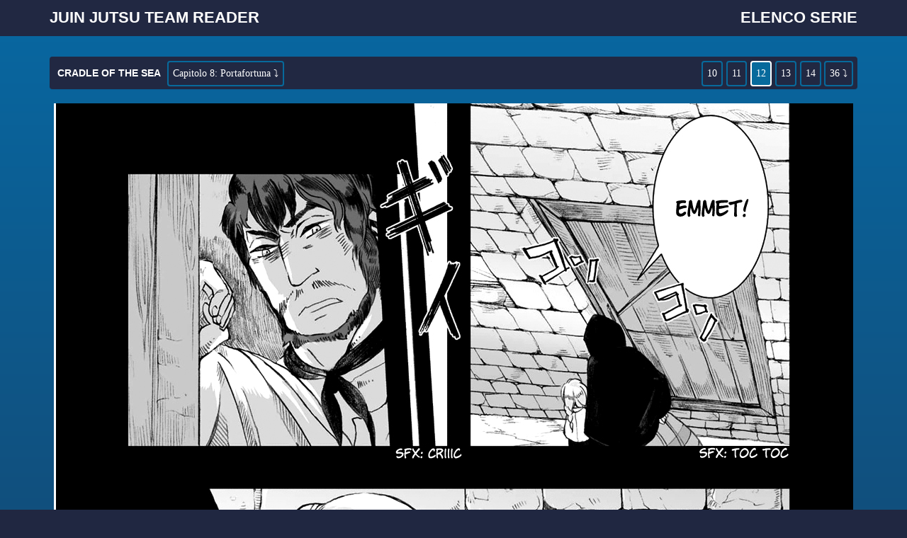

--- FILE ---
content_type: text/html; charset=UTF-8
request_url: https://juinjutsureader.ovh/read/cradle-of-the-sea/it/0/8/page/page/12
body_size: 5988
content:
<!DOCTYPE html>
<html>
    <head>
        <title>Cradle of the Sea :: Capitolo 8 :: Juin Jutsu Team Reader</title>
        <meta http-equiv="Content-Type" content="text/html; charset=utf-8" >
        <!-- added by simone -->
        <meta name="viewport" content="width=device-width, initial-scale=1">
        <link rel="stylesheet" href="https://maxcdn.bootstrapcdn.com/bootstrap/3.3.7/css/bootstrap.min.css">
        <link rel="stylesheet" href="https://cdnjs.cloudflare.com/ajax/libs/font-awesome/4.7.0/css/font-awesome.min.css">
        <script src="https://cdnjs.cloudflare.com/ajax/libs/jquery/3.3.1/jquery.min.js" type="ce0935e6bf6c5c56af4e0d3d-text/javascript"></script>
        <!--<script src="https://ajax.googleapis.com/ajax/libs/jquery/3.3.1/jquery.min.js"></script>-->
        <script src="https://maxcdn.bootstrapcdn.com/bootstrap/3.3.7/js/bootstrap.min.js" type="ce0935e6bf6c5c56af4e0d3d-text/javascript"></script>
        <!-- added by simone -->

        <link href="https://juinjutsureader.ovh/content/themes/default/style.css?v=0.8.19" rel="stylesheet" type="text/css" />        <link rel="sitemap" type="application/xml" title="Sitemap" href="https://juinjutsureader.ovh/sitemap.xml" />
        <link rel="alternate" type="application/rss+xml" title="RSS" href="https://juinjutsureader.ovh/rss.xml" />
        <link rel="alternate" type="application/atom+xml" title="Atom" href="https://juinjutsureader.ovh/atom.xml" />
        <link rel='index' title='Juin Jutsu Team Reader' href='https://juinjutsureader.ovh/' />
        <meta name="generator" content="FoOlSlide 0.8.19" />
        <script src="https://cdnjs.cloudflare.com/ajax/libs/jquery/1.6.2/jquery.min.js" type="ce0935e6bf6c5c56af4e0d3d-text/javascript"></script>
        <script src="https://juinjutsureader.ovh/assets/js/jquery.plugins.js?v=0.8.19" type="ce0935e6bf6c5c56af4e0d3d-text/javascript"></script>
                    </head>
    <body>
        <nav class="navbar navbar-default navbar-fixed-top" id="navbar_reader">
            <div class="container">
                <div class="navbar-header">
                    <button type="button" class="navbar-toggle collapsed" data-toggle="collapse" data-target="#navbar" aria-expanded="false" aria-controls="navbar" id="navbar_title_button">
                        <span class="sr-only">Toggle navigation</span>
                        <span class="icon-bar"></span>
                        <span class="icon-bar"></span>
                        <span class="icon-bar"></span>
                    </button>
                    <a class="navbar-brand" href="https://juinjutsureader.ovh/" id="reader_title">Juin Jutsu Team Reader</a>
                </div>
                <div id="navbar" class="navbar-collapse collapse">

                    <ul class="nav navbar-nav navbar-right">
                        <li><a href="https://juinjutsureader.ovh/" id="home_button">Home</a></li>

                        <li><a href="https://juinjutsureader.ovh/directory/" id="serie_button">Elenco serie</a></li>
                    </ul>
                </div><!--/.nav-collapse -->
            </div>
        </nav>



        <div id="content">

            
<div class="container">
    <div class="panel">
        <div class="topbar_left">
            <p class="inline_element"><a href="https://juinjutsureader.ovh/series/cradle-of-the-sea/" title="Cradle of the Sea">Cradle of the Sea</a></p>
            <div class="dropdown inline_element">
                <button class="drop_element dropdown-toggle" type="button" data-toggle="dropdown">Capitolo 8: Portafortuna ⤵</button>
                <ul class="dropdown-menu-center dropdown-menu" style="min-width:90px;max-height: 200px;overflow: auto;"><li><a href="https://juinjutsureader.ovh/read/cradle-of-the-sea/it/0/23/5/" title="Capitolo 23.5: Epilogo">Capitolo 23.5: Epilogo</a></li><li><a href="https://juinjutsureader.ovh/read/cradle-of-the-sea/it/0/23/" title="Capitolo 23: La Cradle">Capitolo 23: La Cradle</a></li><li><a href="https://juinjutsureader.ovh/read/cradle-of-the-sea/it/0/22/" title="Capitolo 22: I suoi sentimenti">Capitolo 22: I suoi sentimenti</a></li><li><a href="https://juinjutsureader.ovh/read/cradle-of-the-sea/it/0/21/" title="Capitolo 21: Motivo">Capitolo 21: Motivo</a></li><li><a href="https://juinjutsureader.ovh/read/cradle-of-the-sea/it/0/20/" title="Capitolo 20: Riunione">Capitolo 20: Riunione</a></li><li><a href="https://juinjutsureader.ovh/read/cradle-of-the-sea/it/0/19/" title="Capitolo 19: Scelta">Capitolo 19: Scelta</a></li><li><a href="https://juinjutsureader.ovh/read/cradle-of-the-sea/it/0/18/" title="Capitolo 18: La decisione del capitano">Capitolo 18: La decisione del capitano</a></li><li><a href="https://juinjutsureader.ovh/read/cradle-of-the-sea/it/0/17/" title="Capitolo 17: Partenza dall'Irlanda">Capitolo 17: Partenza dall'Irlanda</a></li><li><a href="https://juinjutsureader.ovh/read/cradle-of-the-sea/it/0/16/5/" title="Capitolo 16.5: Side Story">Capitolo 16.5: Side Story</a></li><li><a href="https://juinjutsureader.ovh/read/cradle-of-the-sea/it/0/16/" title="Capitolo 16: Fuga">Capitolo 16: Fuga</a></li><li><a href="https://juinjutsureader.ovh/read/cradle-of-the-sea/it/0/15/" title="Capitolo 15: Vera identità">Capitolo 15: Vera identità</a></li><li><a href="https://juinjutsureader.ovh/read/cradle-of-the-sea/it/0/14/" title="Capitolo 14: Coodipendenza">Capitolo 14: Coodipendenza</a></li><li><a href="https://juinjutsureader.ovh/read/cradle-of-the-sea/it/0/13/" title="Capitolo 13: Sospetti">Capitolo 13: Sospetti</a></li><li><a href="https://juinjutsureader.ovh/read/cradle-of-the-sea/it/0/12/" title="Capitolo 12: Irlanda">Capitolo 12: Irlanda</a></li><li><a href="https://juinjutsureader.ovh/read/cradle-of-the-sea/it/0/11/" title="Capitolo 11: Sulle onde">Capitolo 11: Sulle onde</a></li><li><a href="https://juinjutsureader.ovh/read/cradle-of-the-sea/it/0/10/" title="Capitolo 10: Bufera">Capitolo 10: Bufera</a></li><li><a href="https://juinjutsureader.ovh/read/cradle-of-the-sea/it/0/9/" title="Capitolo 9: Indizio">Capitolo 9: Indizio</a></li><li><a href="https://juinjutsureader.ovh/read/cradle-of-the-sea/it/0/8/" title="Capitolo 8: Portafortuna">Capitolo 8: Portafortuna</a></li><li><a href="https://juinjutsureader.ovh/read/cradle-of-the-sea/it/0/7/" title="Capitolo 7: Isolamento">Capitolo 7: Isolamento</a></li><li><a href="https://juinjutsureader.ovh/read/cradle-of-the-sea/it/0/6/" title="Capitolo 6: Compagni">Capitolo 6: Compagni</a></li><li><a href="https://juinjutsureader.ovh/read/cradle-of-the-sea/it/0/5/" title="Capitolo 5: Partenza">Capitolo 5: Partenza</a></li><li><a href="https://juinjutsureader.ovh/read/cradle-of-the-sea/it/0/4/" title="Capitolo 4: Ninna nanna">Capitolo 4: Ninna nanna</a></li><li><a href="https://juinjutsureader.ovh/read/cradle-of-the-sea/it/0/3/" title="Capitolo 3: A bordo">Capitolo 3: A bordo</a></li><li><a href="https://juinjutsureader.ovh/read/cradle-of-the-sea/it/0/2/" title="Capitolo 2: La persona scomparsa">Capitolo 2: La persona scomparsa</a></li><li><a href="https://juinjutsureader.ovh/read/cradle-of-the-sea/it/0/1/" title="Capitolo 1: La ricerca">Capitolo 1: La ricerca</a></li></ul>            </div>
        </div>
        <div class="topbar_right">
            <span class="numbers_pages inline_element">
                <div class="number number_1 current_page"><a href="page/1">01</a></div><div class="number number_2 "><a href="page/2">02</a></div><div class="number number_3 "><a href="page/3">03</a></div><div class="number number_4 "><a href="page/4">04</a></div><div class="number number_5 "><a href="page/5">05</a></div><div class="number number_6 "><a href="page/6">06</a></div><div class="number number_7 "><a href="page/7">07</a></div><div class="number number_8 "><a href="page/8">08</a></div><div class="number number_9 "><a href="page/9">09</a></div><div class="number number_10 "><a href="page/10">10</a></div><div class="number number_11 "><a href="page/11">11</a></div><div class="number number_12 "><a href="page/12">12</a></div><div class="number number_13 "><a href="page/13">13</a></div><div class="number number_14 "><a href="page/14">14</a></div><div class="number number_15 "><a href="page/15">15</a></div><div class="number number_16 "><a href="page/16">16</a></div><div class="number number_17 "><a href="page/17">17</a></div><div class="number number_18 "><a href="page/18">18</a></div><div class="number number_19 "><a href="page/19">19</a></div><div class="number number_20 "><a href="page/20">20</a></div><div class="number number_21 "><a href="page/21">21</a></div><div class="number number_22 "><a href="page/22">22</a></div><div class="number number_23 "><a href="page/23">23</a></div><div class="number number_24 "><a href="page/24">24</a></div><div class="number number_25 "><a href="page/25">25</a></div><div class="number number_26 "><a href="page/26">26</a></div><div class="number number_27 "><a href="page/27">27</a></div><div class="number number_28 "><a href="page/28">28</a></div><div class="number number_29 "><a href="page/29">29</a></div><div class="number number_30 "><a href="page/30">30</a></div><div class="number number_31 "><a href="page/31">31</a></div><div class="number number_32 "><a href="page/32">32</a></div><div class="number number_33 "><a href="page/33">33</a></div><div class="number number_34 "><a href="page/34">34</a></div><div class="number number_35 "><a href="page/35">35</a></div><div class="number number_36 "><a href="page/36">36</a></div>            </span>
            <div class="dropdown inline_element">
                <button class="drop_element dropdown-toggle" type="button" data-toggle="dropdown">36 ⤵</button>
                <ul id="list_pages" class="dropdown-menu" style="min-width:90px;"><li><a href="https://juinjutsureader.ovh/read/cradle-of-the-sea/it/0/8/page/1" onClick="if (!window.__cfRLUnblockHandlers) return false; changePage(0); return false;" data-cf-modified-ce0935e6bf6c5c56af4e0d3d-="">Pag. 1</a></li><li><a href="https://juinjutsureader.ovh/read/cradle-of-the-sea/it/0/8/page/2" onClick="if (!window.__cfRLUnblockHandlers) return false; changePage(1); return false;" data-cf-modified-ce0935e6bf6c5c56af4e0d3d-="">Pag. 2</a></li><li><a href="https://juinjutsureader.ovh/read/cradle-of-the-sea/it/0/8/page/3" onClick="if (!window.__cfRLUnblockHandlers) return false; changePage(2); return false;" data-cf-modified-ce0935e6bf6c5c56af4e0d3d-="">Pag. 3</a></li><li><a href="https://juinjutsureader.ovh/read/cradle-of-the-sea/it/0/8/page/4" onClick="if (!window.__cfRLUnblockHandlers) return false; changePage(3); return false;" data-cf-modified-ce0935e6bf6c5c56af4e0d3d-="">Pag. 4</a></li><li><a href="https://juinjutsureader.ovh/read/cradle-of-the-sea/it/0/8/page/5" onClick="if (!window.__cfRLUnblockHandlers) return false; changePage(4); return false;" data-cf-modified-ce0935e6bf6c5c56af4e0d3d-="">Pag. 5</a></li><li><a href="https://juinjutsureader.ovh/read/cradle-of-the-sea/it/0/8/page/6" onClick="if (!window.__cfRLUnblockHandlers) return false; changePage(5); return false;" data-cf-modified-ce0935e6bf6c5c56af4e0d3d-="">Pag. 6</a></li><li><a href="https://juinjutsureader.ovh/read/cradle-of-the-sea/it/0/8/page/7" onClick="if (!window.__cfRLUnblockHandlers) return false; changePage(6); return false;" data-cf-modified-ce0935e6bf6c5c56af4e0d3d-="">Pag. 7</a></li><li><a href="https://juinjutsureader.ovh/read/cradle-of-the-sea/it/0/8/page/8" onClick="if (!window.__cfRLUnblockHandlers) return false; changePage(7); return false;" data-cf-modified-ce0935e6bf6c5c56af4e0d3d-="">Pag. 8</a></li><li><a href="https://juinjutsureader.ovh/read/cradle-of-the-sea/it/0/8/page/9" onClick="if (!window.__cfRLUnblockHandlers) return false; changePage(8); return false;" data-cf-modified-ce0935e6bf6c5c56af4e0d3d-="">Pag. 9</a></li><li><a href="https://juinjutsureader.ovh/read/cradle-of-the-sea/it/0/8/page/10" onClick="if (!window.__cfRLUnblockHandlers) return false; changePage(9); return false;" data-cf-modified-ce0935e6bf6c5c56af4e0d3d-="">Pag. 10</a></li><li><a href="https://juinjutsureader.ovh/read/cradle-of-the-sea/it/0/8/page/11" onClick="if (!window.__cfRLUnblockHandlers) return false; changePage(10); return false;" data-cf-modified-ce0935e6bf6c5c56af4e0d3d-="">Pag. 11</a></li><li><a href="https://juinjutsureader.ovh/read/cradle-of-the-sea/it/0/8/page/12" onClick="if (!window.__cfRLUnblockHandlers) return false; changePage(11); return false;" data-cf-modified-ce0935e6bf6c5c56af4e0d3d-="">Pag. 12</a></li><li><a href="https://juinjutsureader.ovh/read/cradle-of-the-sea/it/0/8/page/13" onClick="if (!window.__cfRLUnblockHandlers) return false; changePage(12); return false;" data-cf-modified-ce0935e6bf6c5c56af4e0d3d-="">Pag. 13</a></li><li><a href="https://juinjutsureader.ovh/read/cradle-of-the-sea/it/0/8/page/14" onClick="if (!window.__cfRLUnblockHandlers) return false; changePage(13); return false;" data-cf-modified-ce0935e6bf6c5c56af4e0d3d-="">Pag. 14</a></li><li><a href="https://juinjutsureader.ovh/read/cradle-of-the-sea/it/0/8/page/15" onClick="if (!window.__cfRLUnblockHandlers) return false; changePage(14); return false;" data-cf-modified-ce0935e6bf6c5c56af4e0d3d-="">Pag. 15</a></li><li><a href="https://juinjutsureader.ovh/read/cradle-of-the-sea/it/0/8/page/16" onClick="if (!window.__cfRLUnblockHandlers) return false; changePage(15); return false;" data-cf-modified-ce0935e6bf6c5c56af4e0d3d-="">Pag. 16</a></li><li><a href="https://juinjutsureader.ovh/read/cradle-of-the-sea/it/0/8/page/17" onClick="if (!window.__cfRLUnblockHandlers) return false; changePage(16); return false;" data-cf-modified-ce0935e6bf6c5c56af4e0d3d-="">Pag. 17</a></li><li><a href="https://juinjutsureader.ovh/read/cradle-of-the-sea/it/0/8/page/18" onClick="if (!window.__cfRLUnblockHandlers) return false; changePage(17); return false;" data-cf-modified-ce0935e6bf6c5c56af4e0d3d-="">Pag. 18</a></li><li><a href="https://juinjutsureader.ovh/read/cradle-of-the-sea/it/0/8/page/19" onClick="if (!window.__cfRLUnblockHandlers) return false; changePage(18); return false;" data-cf-modified-ce0935e6bf6c5c56af4e0d3d-="">Pag. 19</a></li><li><a href="https://juinjutsureader.ovh/read/cradle-of-the-sea/it/0/8/page/20" onClick="if (!window.__cfRLUnblockHandlers) return false; changePage(19); return false;" data-cf-modified-ce0935e6bf6c5c56af4e0d3d-="">Pag. 20</a></li><li><a href="https://juinjutsureader.ovh/read/cradle-of-the-sea/it/0/8/page/21" onClick="if (!window.__cfRLUnblockHandlers) return false; changePage(20); return false;" data-cf-modified-ce0935e6bf6c5c56af4e0d3d-="">Pag. 21</a></li><li><a href="https://juinjutsureader.ovh/read/cradle-of-the-sea/it/0/8/page/22" onClick="if (!window.__cfRLUnblockHandlers) return false; changePage(21); return false;" data-cf-modified-ce0935e6bf6c5c56af4e0d3d-="">Pag. 22</a></li><li><a href="https://juinjutsureader.ovh/read/cradle-of-the-sea/it/0/8/page/23" onClick="if (!window.__cfRLUnblockHandlers) return false; changePage(22); return false;" data-cf-modified-ce0935e6bf6c5c56af4e0d3d-="">Pag. 23</a></li><li><a href="https://juinjutsureader.ovh/read/cradle-of-the-sea/it/0/8/page/24" onClick="if (!window.__cfRLUnblockHandlers) return false; changePage(23); return false;" data-cf-modified-ce0935e6bf6c5c56af4e0d3d-="">Pag. 24</a></li><li><a href="https://juinjutsureader.ovh/read/cradle-of-the-sea/it/0/8/page/25" onClick="if (!window.__cfRLUnblockHandlers) return false; changePage(24); return false;" data-cf-modified-ce0935e6bf6c5c56af4e0d3d-="">Pag. 25</a></li><li><a href="https://juinjutsureader.ovh/read/cradle-of-the-sea/it/0/8/page/26" onClick="if (!window.__cfRLUnblockHandlers) return false; changePage(25); return false;" data-cf-modified-ce0935e6bf6c5c56af4e0d3d-="">Pag. 26</a></li><li><a href="https://juinjutsureader.ovh/read/cradle-of-the-sea/it/0/8/page/27" onClick="if (!window.__cfRLUnblockHandlers) return false; changePage(26); return false;" data-cf-modified-ce0935e6bf6c5c56af4e0d3d-="">Pag. 27</a></li><li><a href="https://juinjutsureader.ovh/read/cradle-of-the-sea/it/0/8/page/28" onClick="if (!window.__cfRLUnblockHandlers) return false; changePage(27); return false;" data-cf-modified-ce0935e6bf6c5c56af4e0d3d-="">Pag. 28</a></li><li><a href="https://juinjutsureader.ovh/read/cradle-of-the-sea/it/0/8/page/29" onClick="if (!window.__cfRLUnblockHandlers) return false; changePage(28); return false;" data-cf-modified-ce0935e6bf6c5c56af4e0d3d-="">Pag. 29</a></li><li><a href="https://juinjutsureader.ovh/read/cradle-of-the-sea/it/0/8/page/30" onClick="if (!window.__cfRLUnblockHandlers) return false; changePage(29); return false;" data-cf-modified-ce0935e6bf6c5c56af4e0d3d-="">Pag. 30</a></li><li><a href="https://juinjutsureader.ovh/read/cradle-of-the-sea/it/0/8/page/31" onClick="if (!window.__cfRLUnblockHandlers) return false; changePage(30); return false;" data-cf-modified-ce0935e6bf6c5c56af4e0d3d-="">Pag. 31</a></li><li><a href="https://juinjutsureader.ovh/read/cradle-of-the-sea/it/0/8/page/32" onClick="if (!window.__cfRLUnblockHandlers) return false; changePage(31); return false;" data-cf-modified-ce0935e6bf6c5c56af4e0d3d-="">Pag. 32</a></li><li><a href="https://juinjutsureader.ovh/read/cradle-of-the-sea/it/0/8/page/33" onClick="if (!window.__cfRLUnblockHandlers) return false; changePage(32); return false;" data-cf-modified-ce0935e6bf6c5c56af4e0d3d-="">Pag. 33</a></li><li><a href="https://juinjutsureader.ovh/read/cradle-of-the-sea/it/0/8/page/34" onClick="if (!window.__cfRLUnblockHandlers) return false; changePage(33); return false;" data-cf-modified-ce0935e6bf6c5c56af4e0d3d-="">Pag. 34</a></li><li><a href="https://juinjutsureader.ovh/read/cradle-of-the-sea/it/0/8/page/35" onClick="if (!window.__cfRLUnblockHandlers) return false; changePage(34); return false;" data-cf-modified-ce0935e6bf6c5c56af4e0d3d-="">Pag. 35</a></li><li><a href="https://juinjutsureader.ovh/read/cradle-of-the-sea/it/0/8/page/36" onClick="if (!window.__cfRLUnblockHandlers) return false; changePage(35); return false;" data-cf-modified-ce0935e6bf6c5c56af4e0d3d-="">Pag. 36</a></li></ul>            </div>
        </div>
    </div>
</div>

<div id="page">

    <div class="inner">
        <a href="https://juinjutsureader.ovh/read/cradle-of-the-sea/it/0/8/page/2" onClick="if (!window.__cfRLUnblockHandlers) return false; return nextPage();" data-cf-modified-ce0935e6bf6c5c56af4e0d3d-="">
            <img class="open open_image" oncontextmenu="if (!window.__cfRLUnblockHandlers) return false; return false;" src="https://juinjutsureader.ovh/content/comics/cradle-of-the-sea_60b686cd519aa/08-0-portafortuna_6366678c20595/00.jpg" data-cf-modified-ce0935e6bf6c5c56af4e0d3d-="" />
        </a>
    </div>
</div>

<script type="ce0935e6bf6c5c56af4e0d3d-text/javascript">
    var title = document.title;
    var pages = [{"id":101569,"chapter_id":"5604","filename":"00.jpg","hidden":"0","created":"2022-11-05 13:40:06","lastseen":"0000-00-00 00:00:00","updated":"0000-00-00 00:00:00","creator":"1","editor":"1","height":"876","width":"800","mime":"image\/jpeg","size":"739337","url":"https:\/\/juinjutsureader.ovh\/content\/comics\/cradle-of-the-sea_60b686cd519aa\/08-0-portafortuna_6366678c20595\/00.jpg","thumb_url":"https:\/\/juinjutsureader.ovh\/content\/comics\/cradle-of-the-sea_60b686cd519aa\/08-0-portafortuna_6366678c20595\/00.jpg"},{"id":101570,"chapter_id":"5604","filename":"01.png","hidden":"0","created":"2022-11-05 13:40:07","lastseen":"0000-00-00 00:00:00","updated":"0000-00-00 00:00:00","creator":"1","editor":"1","height":"1600","width":"1128","mime":"image\/png","size":"1150344","url":"https:\/\/juinjutsureader.ovh\/content\/comics\/cradle-of-the-sea_60b686cd519aa\/08-0-portafortuna_6366678c20595\/01.png","thumb_url":"https:\/\/juinjutsureader.ovh\/content\/comics\/cradle-of-the-sea_60b686cd519aa\/08-0-portafortuna_6366678c20595\/01.png"},{"id":101571,"chapter_id":"5604","filename":"02.png","hidden":"0","created":"2022-11-05 13:40:07","lastseen":"0000-00-00 00:00:00","updated":"0000-00-00 00:00:00","creator":"1","editor":"1","height":"1600","width":"1128","mime":"image\/png","size":"718538","url":"https:\/\/juinjutsureader.ovh\/content\/comics\/cradle-of-the-sea_60b686cd519aa\/08-0-portafortuna_6366678c20595\/02.png","thumb_url":"https:\/\/juinjutsureader.ovh\/content\/comics\/cradle-of-the-sea_60b686cd519aa\/08-0-portafortuna_6366678c20595\/02.png"},{"id":101572,"chapter_id":"5604","filename":"03.png","hidden":"0","created":"2022-11-05 13:40:07","lastseen":"0000-00-00 00:00:00","updated":"0000-00-00 00:00:00","creator":"1","editor":"1","height":"1600","width":"1128","mime":"image\/png","size":"676164","url":"https:\/\/juinjutsureader.ovh\/content\/comics\/cradle-of-the-sea_60b686cd519aa\/08-0-portafortuna_6366678c20595\/03.png","thumb_url":"https:\/\/juinjutsureader.ovh\/content\/comics\/cradle-of-the-sea_60b686cd519aa\/08-0-portafortuna_6366678c20595\/03.png"},{"id":101573,"chapter_id":"5604","filename":"04.png","hidden":"0","created":"2022-11-05 13:40:07","lastseen":"0000-00-00 00:00:00","updated":"0000-00-00 00:00:00","creator":"1","editor":"1","height":"1600","width":"1128","mime":"image\/png","size":"783413","url":"https:\/\/juinjutsureader.ovh\/content\/comics\/cradle-of-the-sea_60b686cd519aa\/08-0-portafortuna_6366678c20595\/04.png","thumb_url":"https:\/\/juinjutsureader.ovh\/content\/comics\/cradle-of-the-sea_60b686cd519aa\/08-0-portafortuna_6366678c20595\/04.png"},{"id":101574,"chapter_id":"5604","filename":"05.png","hidden":"0","created":"2022-11-05 13:40:08","lastseen":"0000-00-00 00:00:00","updated":"0000-00-00 00:00:00","creator":"1","editor":"1","height":"1600","width":"1128","mime":"image\/png","size":"827589","url":"https:\/\/juinjutsureader.ovh\/content\/comics\/cradle-of-the-sea_60b686cd519aa\/08-0-portafortuna_6366678c20595\/05.png","thumb_url":"https:\/\/juinjutsureader.ovh\/content\/comics\/cradle-of-the-sea_60b686cd519aa\/08-0-portafortuna_6366678c20595\/05.png"},{"id":101575,"chapter_id":"5604","filename":"06.png","hidden":"0","created":"2022-11-05 13:40:08","lastseen":"0000-00-00 00:00:00","updated":"0000-00-00 00:00:00","creator":"1","editor":"1","height":"1600","width":"1128","mime":"image\/png","size":"784188","url":"https:\/\/juinjutsureader.ovh\/content\/comics\/cradle-of-the-sea_60b686cd519aa\/08-0-portafortuna_6366678c20595\/06.png","thumb_url":"https:\/\/juinjutsureader.ovh\/content\/comics\/cradle-of-the-sea_60b686cd519aa\/08-0-portafortuna_6366678c20595\/06.png"},{"id":101576,"chapter_id":"5604","filename":"07.png","hidden":"0","created":"2022-11-05 13:40:08","lastseen":"0000-00-00 00:00:00","updated":"0000-00-00 00:00:00","creator":"1","editor":"1","height":"1600","width":"1128","mime":"image\/png","size":"776962","url":"https:\/\/juinjutsureader.ovh\/content\/comics\/cradle-of-the-sea_60b686cd519aa\/08-0-portafortuna_6366678c20595\/07.png","thumb_url":"https:\/\/juinjutsureader.ovh\/content\/comics\/cradle-of-the-sea_60b686cd519aa\/08-0-portafortuna_6366678c20595\/07.png"},{"id":101577,"chapter_id":"5604","filename":"08.png","hidden":"0","created":"2022-11-05 13:40:09","lastseen":"0000-00-00 00:00:00","updated":"0000-00-00 00:00:00","creator":"1","editor":"1","height":"1600","width":"1128","mime":"image\/png","size":"789870","url":"https:\/\/juinjutsureader.ovh\/content\/comics\/cradle-of-the-sea_60b686cd519aa\/08-0-portafortuna_6366678c20595\/08.png","thumb_url":"https:\/\/juinjutsureader.ovh\/content\/comics\/cradle-of-the-sea_60b686cd519aa\/08-0-portafortuna_6366678c20595\/08.png"},{"id":101578,"chapter_id":"5604","filename":"09.png","hidden":"0","created":"2022-11-05 13:40:09","lastseen":"0000-00-00 00:00:00","updated":"0000-00-00 00:00:00","creator":"1","editor":"1","height":"1600","width":"1128","mime":"image\/png","size":"849510","url":"https:\/\/juinjutsureader.ovh\/content\/comics\/cradle-of-the-sea_60b686cd519aa\/08-0-portafortuna_6366678c20595\/09.png","thumb_url":"https:\/\/juinjutsureader.ovh\/content\/comics\/cradle-of-the-sea_60b686cd519aa\/08-0-portafortuna_6366678c20595\/09.png"},{"id":101579,"chapter_id":"5604","filename":"10.png","hidden":"0","created":"2022-11-05 13:40:09","lastseen":"0000-00-00 00:00:00","updated":"0000-00-00 00:00:00","creator":"1","editor":"1","height":"1600","width":"1128","mime":"image\/png","size":"698583","url":"https:\/\/juinjutsureader.ovh\/content\/comics\/cradle-of-the-sea_60b686cd519aa\/08-0-portafortuna_6366678c20595\/10.png","thumb_url":"https:\/\/juinjutsureader.ovh\/content\/comics\/cradle-of-the-sea_60b686cd519aa\/08-0-portafortuna_6366678c20595\/10.png"},{"id":101580,"chapter_id":"5604","filename":"11.png","hidden":"0","created":"2022-11-05 13:40:10","lastseen":"0000-00-00 00:00:00","updated":"0000-00-00 00:00:00","creator":"1","editor":"1","height":"1600","width":"1128","mime":"image\/png","size":"720736","url":"https:\/\/juinjutsureader.ovh\/content\/comics\/cradle-of-the-sea_60b686cd519aa\/08-0-portafortuna_6366678c20595\/11.png","thumb_url":"https:\/\/juinjutsureader.ovh\/content\/comics\/cradle-of-the-sea_60b686cd519aa\/08-0-portafortuna_6366678c20595\/11.png"},{"id":101581,"chapter_id":"5604","filename":"12.png","hidden":"0","created":"2022-11-05 13:40:10","lastseen":"0000-00-00 00:00:00","updated":"0000-00-00 00:00:00","creator":"1","editor":"1","height":"1600","width":"1128","mime":"image\/png","size":"657262","url":"https:\/\/juinjutsureader.ovh\/content\/comics\/cradle-of-the-sea_60b686cd519aa\/08-0-portafortuna_6366678c20595\/12.png","thumb_url":"https:\/\/juinjutsureader.ovh\/content\/comics\/cradle-of-the-sea_60b686cd519aa\/08-0-portafortuna_6366678c20595\/12.png"},{"id":101582,"chapter_id":"5604","filename":"13.png","hidden":"0","created":"2022-11-05 13:40:10","lastseen":"0000-00-00 00:00:00","updated":"0000-00-00 00:00:00","creator":"1","editor":"1","height":"1600","width":"1128","mime":"image\/png","size":"823602","url":"https:\/\/juinjutsureader.ovh\/content\/comics\/cradle-of-the-sea_60b686cd519aa\/08-0-portafortuna_6366678c20595\/13.png","thumb_url":"https:\/\/juinjutsureader.ovh\/content\/comics\/cradle-of-the-sea_60b686cd519aa\/08-0-portafortuna_6366678c20595\/13.png"},{"id":101583,"chapter_id":"5604","filename":"14.png","hidden":"0","created":"2022-11-05 13:40:11","lastseen":"0000-00-00 00:00:00","updated":"0000-00-00 00:00:00","creator":"1","editor":"1","height":"1600","width":"1128","mime":"image\/png","size":"576741","url":"https:\/\/juinjutsureader.ovh\/content\/comics\/cradle-of-the-sea_60b686cd519aa\/08-0-portafortuna_6366678c20595\/14.png","thumb_url":"https:\/\/juinjutsureader.ovh\/content\/comics\/cradle-of-the-sea_60b686cd519aa\/08-0-portafortuna_6366678c20595\/14.png"},{"id":101584,"chapter_id":"5604","filename":"15.png","hidden":"0","created":"2022-11-05 13:40:11","lastseen":"0000-00-00 00:00:00","updated":"0000-00-00 00:00:00","creator":"1","editor":"1","height":"1600","width":"1128","mime":"image\/png","size":"776175","url":"https:\/\/juinjutsureader.ovh\/content\/comics\/cradle-of-the-sea_60b686cd519aa\/08-0-portafortuna_6366678c20595\/15.png","thumb_url":"https:\/\/juinjutsureader.ovh\/content\/comics\/cradle-of-the-sea_60b686cd519aa\/08-0-portafortuna_6366678c20595\/15.png"},{"id":101585,"chapter_id":"5604","filename":"16.png","hidden":"0","created":"2022-11-05 13:40:11","lastseen":"0000-00-00 00:00:00","updated":"0000-00-00 00:00:00","creator":"1","editor":"1","height":"1600","width":"1128","mime":"image\/png","size":"611266","url":"https:\/\/juinjutsureader.ovh\/content\/comics\/cradle-of-the-sea_60b686cd519aa\/08-0-portafortuna_6366678c20595\/16.png","thumb_url":"https:\/\/juinjutsureader.ovh\/content\/comics\/cradle-of-the-sea_60b686cd519aa\/08-0-portafortuna_6366678c20595\/16.png"},{"id":101586,"chapter_id":"5604","filename":"17.png","hidden":"0","created":"2022-11-05 13:40:11","lastseen":"0000-00-00 00:00:00","updated":"0000-00-00 00:00:00","creator":"1","editor":"1","height":"1600","width":"1128","mime":"image\/png","size":"765996","url":"https:\/\/juinjutsureader.ovh\/content\/comics\/cradle-of-the-sea_60b686cd519aa\/08-0-portafortuna_6366678c20595\/17.png","thumb_url":"https:\/\/juinjutsureader.ovh\/content\/comics\/cradle-of-the-sea_60b686cd519aa\/08-0-portafortuna_6366678c20595\/17.png"},{"id":101587,"chapter_id":"5604","filename":"18.png","hidden":"0","created":"2022-11-05 13:40:12","lastseen":"0000-00-00 00:00:00","updated":"0000-00-00 00:00:00","creator":"1","editor":"1","height":"1600","width":"1128","mime":"image\/png","size":"701846","url":"https:\/\/juinjutsureader.ovh\/content\/comics\/cradle-of-the-sea_60b686cd519aa\/08-0-portafortuna_6366678c20595\/18.png","thumb_url":"https:\/\/juinjutsureader.ovh\/content\/comics\/cradle-of-the-sea_60b686cd519aa\/08-0-portafortuna_6366678c20595\/18.png"},{"id":101588,"chapter_id":"5604","filename":"19.png","hidden":"0","created":"2022-11-05 13:40:12","lastseen":"0000-00-00 00:00:00","updated":"0000-00-00 00:00:00","creator":"1","editor":"1","height":"1600","width":"1128","mime":"image\/png","size":"709114","url":"https:\/\/juinjutsureader.ovh\/content\/comics\/cradle-of-the-sea_60b686cd519aa\/08-0-portafortuna_6366678c20595\/19.png","thumb_url":"https:\/\/juinjutsureader.ovh\/content\/comics\/cradle-of-the-sea_60b686cd519aa\/08-0-portafortuna_6366678c20595\/19.png"},{"id":101589,"chapter_id":"5604","filename":"20.png","hidden":"0","created":"2022-11-05 13:40:12","lastseen":"0000-00-00 00:00:00","updated":"0000-00-00 00:00:00","creator":"1","editor":"1","height":"1600","width":"1128","mime":"image\/png","size":"555205","url":"https:\/\/juinjutsureader.ovh\/content\/comics\/cradle-of-the-sea_60b686cd519aa\/08-0-portafortuna_6366678c20595\/20.png","thumb_url":"https:\/\/juinjutsureader.ovh\/content\/comics\/cradle-of-the-sea_60b686cd519aa\/08-0-portafortuna_6366678c20595\/20.png"},{"id":101590,"chapter_id":"5604","filename":"21.png","hidden":"0","created":"2022-11-05 13:40:13","lastseen":"0000-00-00 00:00:00","updated":"0000-00-00 00:00:00","creator":"1","editor":"1","height":"1600","width":"1128","mime":"image\/png","size":"478725","url":"https:\/\/juinjutsureader.ovh\/content\/comics\/cradle-of-the-sea_60b686cd519aa\/08-0-portafortuna_6366678c20595\/21.png","thumb_url":"https:\/\/juinjutsureader.ovh\/content\/comics\/cradle-of-the-sea_60b686cd519aa\/08-0-portafortuna_6366678c20595\/21.png"},{"id":101591,"chapter_id":"5604","filename":"22.png","hidden":"0","created":"2022-11-05 13:40:13","lastseen":"0000-00-00 00:00:00","updated":"0000-00-00 00:00:00","creator":"1","editor":"1","height":"1600","width":"1128","mime":"image\/png","size":"575875","url":"https:\/\/juinjutsureader.ovh\/content\/comics\/cradle-of-the-sea_60b686cd519aa\/08-0-portafortuna_6366678c20595\/22.png","thumb_url":"https:\/\/juinjutsureader.ovh\/content\/comics\/cradle-of-the-sea_60b686cd519aa\/08-0-portafortuna_6366678c20595\/22.png"},{"id":101592,"chapter_id":"5604","filename":"23.png","hidden":"0","created":"2022-11-05 13:40:13","lastseen":"0000-00-00 00:00:00","updated":"0000-00-00 00:00:00","creator":"1","editor":"1","height":"1600","width":"1128","mime":"image\/png","size":"749525","url":"https:\/\/juinjutsureader.ovh\/content\/comics\/cradle-of-the-sea_60b686cd519aa\/08-0-portafortuna_6366678c20595\/23.png","thumb_url":"https:\/\/juinjutsureader.ovh\/content\/comics\/cradle-of-the-sea_60b686cd519aa\/08-0-portafortuna_6366678c20595\/23.png"},{"id":101593,"chapter_id":"5604","filename":"24.png","hidden":"0","created":"2022-11-05 13:40:13","lastseen":"0000-00-00 00:00:00","updated":"0000-00-00 00:00:00","creator":"1","editor":"1","height":"1600","width":"1128","mime":"image\/png","size":"670594","url":"https:\/\/juinjutsureader.ovh\/content\/comics\/cradle-of-the-sea_60b686cd519aa\/08-0-portafortuna_6366678c20595\/24.png","thumb_url":"https:\/\/juinjutsureader.ovh\/content\/comics\/cradle-of-the-sea_60b686cd519aa\/08-0-portafortuna_6366678c20595\/24.png"},{"id":101594,"chapter_id":"5604","filename":"25.png","hidden":"0","created":"2022-11-05 13:40:14","lastseen":"0000-00-00 00:00:00","updated":"0000-00-00 00:00:00","creator":"1","editor":"1","height":"1600","width":"1128","mime":"image\/png","size":"852695","url":"https:\/\/juinjutsureader.ovh\/content\/comics\/cradle-of-the-sea_60b686cd519aa\/08-0-portafortuna_6366678c20595\/25.png","thumb_url":"https:\/\/juinjutsureader.ovh\/content\/comics\/cradle-of-the-sea_60b686cd519aa\/08-0-portafortuna_6366678c20595\/25.png"},{"id":101595,"chapter_id":"5604","filename":"26.png","hidden":"0","created":"2022-11-05 13:40:14","lastseen":"0000-00-00 00:00:00","updated":"0000-00-00 00:00:00","creator":"1","editor":"1","height":"1600","width":"1128","mime":"image\/png","size":"732006","url":"https:\/\/juinjutsureader.ovh\/content\/comics\/cradle-of-the-sea_60b686cd519aa\/08-0-portafortuna_6366678c20595\/26.png","thumb_url":"https:\/\/juinjutsureader.ovh\/content\/comics\/cradle-of-the-sea_60b686cd519aa\/08-0-portafortuna_6366678c20595\/26.png"},{"id":101596,"chapter_id":"5604","filename":"27.png","hidden":"0","created":"2022-11-05 13:40:14","lastseen":"0000-00-00 00:00:00","updated":"0000-00-00 00:00:00","creator":"1","editor":"1","height":"1600","width":"1128","mime":"image\/png","size":"637766","url":"https:\/\/juinjutsureader.ovh\/content\/comics\/cradle-of-the-sea_60b686cd519aa\/08-0-portafortuna_6366678c20595\/27.png","thumb_url":"https:\/\/juinjutsureader.ovh\/content\/comics\/cradle-of-the-sea_60b686cd519aa\/08-0-portafortuna_6366678c20595\/27.png"},{"id":101597,"chapter_id":"5604","filename":"28.png","hidden":"0","created":"2022-11-05 13:40:15","lastseen":"0000-00-00 00:00:00","updated":"0000-00-00 00:00:00","creator":"1","editor":"1","height":"1600","width":"1128","mime":"image\/png","size":"495267","url":"https:\/\/juinjutsureader.ovh\/content\/comics\/cradle-of-the-sea_60b686cd519aa\/08-0-portafortuna_6366678c20595\/28.png","thumb_url":"https:\/\/juinjutsureader.ovh\/content\/comics\/cradle-of-the-sea_60b686cd519aa\/08-0-portafortuna_6366678c20595\/28.png"},{"id":101598,"chapter_id":"5604","filename":"29.png","hidden":"0","created":"2022-11-05 13:40:15","lastseen":"0000-00-00 00:00:00","updated":"0000-00-00 00:00:00","creator":"1","editor":"1","height":"1600","width":"1128","mime":"image\/png","size":"772805","url":"https:\/\/juinjutsureader.ovh\/content\/comics\/cradle-of-the-sea_60b686cd519aa\/08-0-portafortuna_6366678c20595\/29.png","thumb_url":"https:\/\/juinjutsureader.ovh\/content\/comics\/cradle-of-the-sea_60b686cd519aa\/08-0-portafortuna_6366678c20595\/29.png"},{"id":101599,"chapter_id":"5604","filename":"30.png","hidden":"0","created":"2022-11-05 13:40:15","lastseen":"0000-00-00 00:00:00","updated":"0000-00-00 00:00:00","creator":"1","editor":"1","height":"1600","width":"1128","mime":"image\/png","size":"605626","url":"https:\/\/juinjutsureader.ovh\/content\/comics\/cradle-of-the-sea_60b686cd519aa\/08-0-portafortuna_6366678c20595\/30.png","thumb_url":"https:\/\/juinjutsureader.ovh\/content\/comics\/cradle-of-the-sea_60b686cd519aa\/08-0-portafortuna_6366678c20595\/30.png"},{"id":101600,"chapter_id":"5604","filename":"31.png","hidden":"0","created":"2022-11-05 13:40:16","lastseen":"0000-00-00 00:00:00","updated":"0000-00-00 00:00:00","creator":"1","editor":"1","height":"1600","width":"1128","mime":"image\/png","size":"595481","url":"https:\/\/juinjutsureader.ovh\/content\/comics\/cradle-of-the-sea_60b686cd519aa\/08-0-portafortuna_6366678c20595\/31.png","thumb_url":"https:\/\/juinjutsureader.ovh\/content\/comics\/cradle-of-the-sea_60b686cd519aa\/08-0-portafortuna_6366678c20595\/31.png"},{"id":101601,"chapter_id":"5604","filename":"32-33.png","hidden":"0","created":"2022-11-05 13:40:16","lastseen":"0000-00-00 00:00:00","updated":"0000-00-00 00:00:00","creator":"1","editor":"1","height":"1600","width":"2256","mime":"image\/png","size":"2135266","url":"https:\/\/juinjutsureader.ovh\/content\/comics\/cradle-of-the-sea_60b686cd519aa\/08-0-portafortuna_6366678c20595\/32-33.png","thumb_url":"https:\/\/juinjutsureader.ovh\/content\/comics\/cradle-of-the-sea_60b686cd519aa\/08-0-portafortuna_6366678c20595\/32-33.png"},{"id":101602,"chapter_id":"5604","filename":"34.png","hidden":"0","created":"2022-11-05 13:40:16","lastseen":"0000-00-00 00:00:00","updated":"0000-00-00 00:00:00","creator":"1","editor":"1","height":"1600","width":"1128","mime":"image\/png","size":"635859","url":"https:\/\/juinjutsureader.ovh\/content\/comics\/cradle-of-the-sea_60b686cd519aa\/08-0-portafortuna_6366678c20595\/34.png","thumb_url":"https:\/\/juinjutsureader.ovh\/content\/comics\/cradle-of-the-sea_60b686cd519aa\/08-0-portafortuna_6366678c20595\/34.png"},{"id":101603,"chapter_id":"5604","filename":"35.png","hidden":"0","created":"2022-11-05 13:40:17","lastseen":"0000-00-00 00:00:00","updated":"0000-00-00 00:00:00","creator":"1","editor":"1","height":"1600","width":"1128","mime":"image\/png","size":"617821","url":"https:\/\/juinjutsureader.ovh\/content\/comics\/cradle-of-the-sea_60b686cd519aa\/08-0-portafortuna_6366678c20595\/35.png","thumb_url":"https:\/\/juinjutsureader.ovh\/content\/comics\/cradle-of-the-sea_60b686cd519aa\/08-0-portafortuna_6366678c20595\/35.png"},{"id":101604,"chapter_id":"5604","filename":"36.png","hidden":"0","created":"2022-11-05 13:40:17","lastseen":"0000-00-00 00:00:00","updated":"0000-00-00 00:00:00","creator":"1","editor":"1","height":"1600","width":"1128","mime":"image\/png","size":"1009342","url":"https:\/\/juinjutsureader.ovh\/content\/comics\/cradle-of-the-sea_60b686cd519aa\/08-0-portafortuna_6366678c20595\/36.png","thumb_url":"https:\/\/juinjutsureader.ovh\/content\/comics\/cradle-of-the-sea_60b686cd519aa\/08-0-portafortuna_6366678c20595\/36.png"}];

    var next_chapter = "https://juinjutsureader.ovh/read/cradle-of-the-sea/it/0/9/";
    var preload_next = 5;
    var preload_back = 2;
    var current_page = 0;

    var initialized = false;

    var base_url = 'https://juinjutsureader.ovh/read/cradle-of-the-sea/it/0/8/';
    var site_url = 'https://juinjutsureader.ovh/';

    var gt_page = 'Pagina';
    var gt_key_suggestion = 'Usa W-A-S-D o le frecce per navigare';
    var gt_key_tap = 'Premi due volte per cambiare pagina';

    function changePage(id, noscroll, nohash)
    {
        id = parseInt(id);
        if (initialized && id == current_page)
            return false;

        if (!initialized) {
            create_message('key_suggestion', 4000, gt_key_suggestion);
        }

        initialized = true;
        if (id > pages.length - 1)
        {
            location.href = next_chapter;
            return false;
        }
        if (id < 0) {
            current_page = 0;
            id = 0;
        }

        preload(id);
        current_page = id;
        next = parseInt(id + 1);
        jQuery("html, body").stop(true, true);
        if (!noscroll)
            jQuery.scrollTo('.panel', 430, {'offset': {'top': -6}});

        if (pages[id].loaded !== true) {
            jQuery('#page .inner img.open').css({'opacity': '0'});
            jQuery('#page .inner img.open').attr('src', pages[id].url);
        } else {
            jQuery('#page .inner img.open').css({'opacity': '1'});
            jQuery('#page .inner img.open').attr('src', pages[id].url);
        }

        resizePage(id);

        if (!nohash)
            History.pushState(null, null, base_url + 'page/' + (current_page + 1));
        document.title = gt_page + ' ' + (current_page + 1) + ' :: ' + title;
        update_numberPanel();
        jQuery('#pagelist .current').removeClass('current');

        jQuery("#ads_top_banner.iframe iframe").attr("src", site_url + "content/ads/ads_top.html");
        jQuery("#ads_bottom_banner.iframe iframe").attr("src", site_url + "content/ads/ads_bottom.html");

//        $('html, body').scrollTo('#page');
        $('html, body').scrollTop(0);
    }


    function resizePage(id) {
        var doc_width = jQuery(document).width();
        var page_width = parseInt(pages[id].width);
        var page_height = parseInt(pages[id].height);
        var nice_width = 980;
        var perfect_width = 980;

        if (doc_width > 1200) {
            nice_width = 1120;
            perfect_width = 1000;
        }
        if (doc_width > 1600) {
            nice_width = 1400;
            perfect_width = 1300;
        }
        if (doc_width > 1800) {
            nice_width = 1600;
            perfect_width = 1500;
        }

        jQuery("#page").css({'text-align': 'center'});
        if (page_width > nice_width && (page_width / page_height) > 1.2) {
            if (page_height < 1610) {
                width = page_width;
                height = page_height;
            } else {
                height = 1600;
                width = page_width;
                width = (height * width) / (page_height);
            }
            jQuery("#page").css({'max-width': 'none', 'overflow': 'auto'});
            jQuery("#page").animate({scrollLeft: 9000}, 400);
            //jQuery("#page .inner img.open").css({'max-width': '99999px'});
            jQuery('#page .inner img.open').attr({width: width, height: height});
            if (jQuery("#page").width() < jQuery("#page .inner img.open").width()) {
                isSpread = true;
                create_message('is_spread', 3000, 'Tap the arrows twice to change page');
            } else {
                //jQuery("#page").css({'max-width': width + 10, 'overflow': 'hidden'});
                isSpread = false;
                delete_message('is_spread');
            }
        } else {
            if (page_width < nice_width && doc_width > page_width + 10) {
                width = page_width;
                height = page_height;
            } else {
                //width = (doc_width > perfect_width) ? perfect_width : doc_width - 10;
                width = page_width;
                height = page_height;
                height = (height * width) / page_width;
            }
            jQuery('#page .inner img.open').attr({width: width, height: height});
            //jQuery("#page").css({'max-width': (width + 10) + 'px', 'overflow': 'hidden'});
            jQuery("#page .inner img.open").css({'max-width': '100%'});
            isSpread = false;
            delete_message('is_spread');
        }
    }

    function nextPage()
    {
        changePage(current_page + 1);
        return false;
    }

    function prevPage()
    {
        changePage(current_page - 1);
        return false;
    }

    function preload(id)
    {
        var array = [];
        var arraydata = [];
        for (i = -preload_back; i < preload_next; i++)
        {
            if (id + i >= 0 && id + i < pages.length)
            {
                array.push(pages[(id + i)].url);
                arraydata.push(id + i);
            }
        }

        jQuery.preload(array, {
            threshold: 40,
            enforceCache: true,
            onComplete: function (data)
            {
                var idx = data.index;
                if (data.index == page)
                    return false;
                var page = arraydata[idx];
                pages[page].loaded = true;
                jQuery('.numbers .number_' + (page + 1)).addClass('loaded');
                if (current_page == page)
                {
                    jQuery('#page .inner img.open').animate({'opacity': '1.0'}, 800);
                    jQuery('#page .inner img.open').attr('src', pages[current_page].url);
                }
            }

        });
    }

    function create_numberPanel()
    {
        result = "";
        for (j = pages.length + 1; j > 0; j--) {
            nextnumber = ((j / 1000 < 1 && pages.length >= 1000) ? '0' : '') + ((j / 100 < 1 && pages.length >= 100) ? '0' : '') + ((j / 10 < 1 && pages.length >= 10) ? '0' : '') + j;
            result += "<div class='number number_" + j + " dnone'><a href='" + base_url + "page/" + j + "' onClick='changePage(" + (j - 1) + "); return false;'>" + nextnumber + "</a></div>";
        }
        jQuery(".topbar_right .numbers").html(result);
    }

    function update_numberPanel()
    {
        jQuery('.topbar_right .number.current_page').removeClass('current_page');
        jQuery('.topbar_right .number_' + (current_page + 1)).addClass('current_page');
        jQuery('.topbar_right .number').addClass('dnone');
        for (i = ((val = current_page - 1) <= 0) ? (1) : val; i <= pages.length && i < current_page + 4; i++) {
            jQuery('.number_' + i).removeClass('dnone');
        }

        jQuery('.pagenumber').html(gt_page + ' ' + (current_page + 1));
    }

    function chapters_dropdown()
    {
        location.href = jQuery('#chapters_dropdown').val();
    }

    function togglePagelist()
    {
        jQuery('#pagelist').slideToggle();
        jQuery.scrollTo('#pagelist', 300);
    }


    var isSpread = false;
    var button_down = false;
    var button_down_code;

    jQuery(document).ready(function () {

        jQuery(document).keydown(function (e) {
            if (e.keyCode == 37 || e.keyCode == 65)
            {
                if (!isSpread)
                    prevPage();
                else if (e.timeStamp - timeStamp37 < 400 && e.timeStamp - timeStamp37 > 150)
                    prevPage();
                timeStamp37 = e.timeStamp;

                button_down = true;
                e.preventDefault();
                button_down_code = setInterval(function () {
                    if (button_down) {
                        jQuery('#page').scrollTo("-=13", {axis: "x"});
                    }
                }, 20);
            }
            if (e.keyCode == 39 || e.keyCode == 68)
            {
                if (!isSpread)
                    nextPage();
                else if (e.timeStamp - timeStamp39 < 400 && e.timeStamp - timeStamp39 > 150)
                    nextPage();
                timeStamp39 = e.timeStamp;

                button_down = true;
                e.preventDefault();
                button_down_code = setInterval(function () {
                    if (button_down) {
                        jQuery('#page').scrollTo("+=13", {axis: "x"});
                    }
                }, 20);
            }
        });

        jQuery(document).keyup(function (e) {
            button_down_code = window.clearInterval(button_down_code);
            button_down = false;
        });

        timeStamp37 = 0;
        timeStamp39 = 0;

        jQuery(window).bind('statechange', function () {
            var State = History.getState();
            url = parseInt(State.url.substr(State.url.lastIndexOf('/') + 1));
            changePage(url - 1, false, true);
            document.title = gt_page + ' ' + (current_page + 1) + ' :: ' + title;
        });



        State = History.getState();
        url = State.url.substr(State.url.lastIndexOf('/') + 1);
        if (url < 1)
            url = 1;
        current_page = url - 1;
        History.pushState(null, null, base_url + 'page/' + (current_page + 1));
        changePage(current_page, false, true);
        create_numberPanel();
        update_numberPanel();
        document.title = gt_page + ' ' + (current_page + 1) + ' :: ' + title;

        jQuery(window).resize(function () {
            resizePage(current_page);
        });
    });
</script>

<script type="ce0935e6bf6c5c56af4e0d3d-text/javascript">
    (function () {
        var po = document.createElement('script');
        po.type = 'text/javascript';
        po.async = true;
        po.src = 'https://apis.google.com/js/plusone.js';
        var s = document.getElementsByTagName('script')[0];
        s.parentNode.insertBefore(po, s);
    })();
</script>

        </div>
        <div class="container">
            <div id="footer">
                <div class="text">
                    <div>
                        Siamo un gruppo di appassionati italiani che porta manga come One Piece, Shingeki no Kyojin - L'Attacco dei Giganti, The Promised Neverland, Black Clover, Haikyuu!!, Kaguya-sama e tanti altri in contemporanea con le scan delle riviste giapponesi.
Tutti i manga contenuti in questo sito sono di proprietà delle case editrici. Le traduzioni sono amatoriali e create come materiale in anteprima non disponibile in Italia. È vietato l'uso per profitto di questi contenuti. Il Juin Jutsu Team non si prende alcuna responsabilità dell'utilizzo illegale da parte di terzi, ed anzi esorta i lettori ad acquistare legalmente le opere appena disponibili in Italia.                    </div>
                </div>
            </div>
        </div>
        <div id="messages">
        </div>
    <script src="/cdn-cgi/scripts/7d0fa10a/cloudflare-static/rocket-loader.min.js" data-cf-settings="ce0935e6bf6c5c56af4e0d3d-|49" defer></script><script defer src="https://static.cloudflareinsights.com/beacon.min.js/vcd15cbe7772f49c399c6a5babf22c1241717689176015" integrity="sha512-ZpsOmlRQV6y907TI0dKBHq9Md29nnaEIPlkf84rnaERnq6zvWvPUqr2ft8M1aS28oN72PdrCzSjY4U6VaAw1EQ==" data-cf-beacon='{"version":"2024.11.0","token":"12dcc31854d5409aaccad7085bd3b4b2","r":1,"server_timing":{"name":{"cfCacheStatus":true,"cfEdge":true,"cfExtPri":true,"cfL4":true,"cfOrigin":true,"cfSpeedBrain":true},"location_startswith":null}}' crossorigin="anonymous"></script>
</body>

    
</html>
